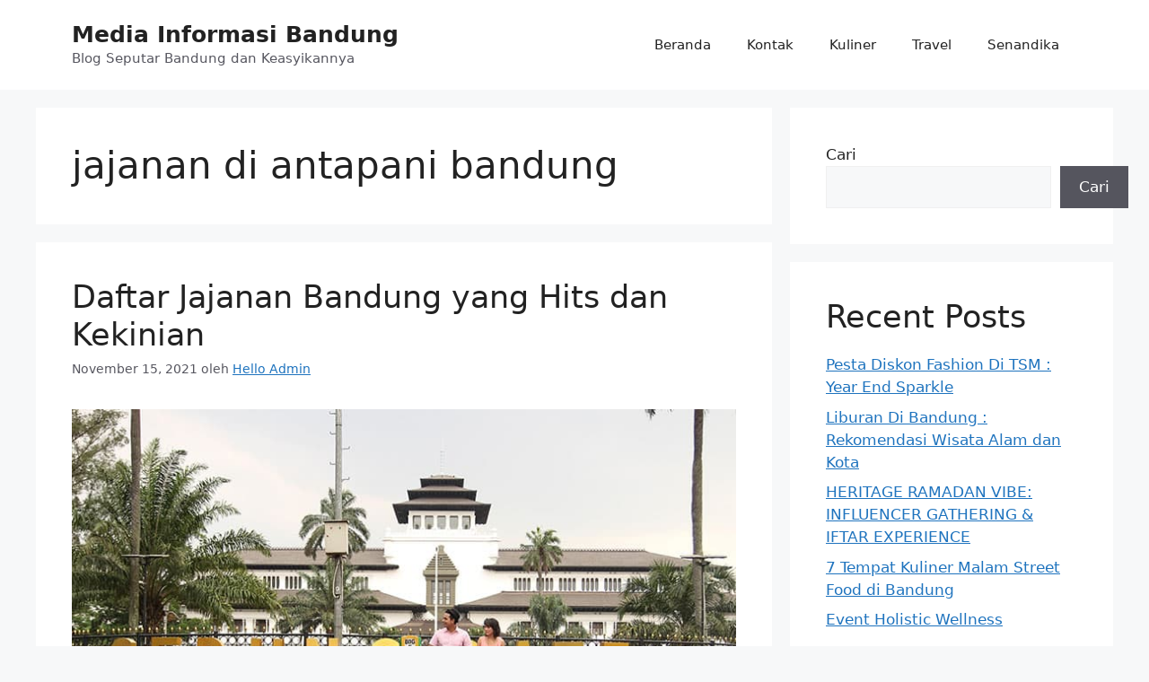

--- FILE ---
content_type: text/html; charset=UTF-8
request_url: https://hellobandung.com/tag/jajanan-di-antapani-bandung/
body_size: 16003
content:
<!DOCTYPE html><html lang="id"><head><meta charset="UTF-8"><meta name='robots' content='index, follow, max-image-preview:large, max-snippet:-1, max-video-preview:-1' /><meta name="viewport" content="width=device-width, initial-scale=1"><title>Informasi tentang jajanan di antapani bandung ada di sini | - Halaman 1 dari 1</title><meta name="description" content="Kumpulan informasi Bandung banget jajanan di antapani bandung baca selengkapnya di sini. Kamu berada di halaman 1 dari 1" /><link rel="canonical" href="https://hellobandung.com/tag/jajanan-di-antapani-bandung/" /><meta property="og:locale" content="id_ID" /><meta property="og:type" content="article" /><meta property="og:title" content="Informasi tentang jajanan di antapani bandung ada di sini | - Halaman 1 dari 1" /><meta property="og:description" content="Kumpulan informasi Bandung banget jajanan di antapani bandung baca selengkapnya di sini. Kamu berada di halaman 1 dari 1" /><meta property="og:url" content="https://hellobandung.com/tag/jajanan-di-antapani-bandung/" /><meta property="og:site_name" content="Media Informasi Bandung" /><meta property="og:image" content="https://hellobandung.com/wp-content/uploads/2022/02/Hellobandung.png" /><meta property="og:image:width" content="1080" /><meta property="og:image:height" content="1080" /><meta property="og:image:type" content="image/png" /><meta name="twitter:card" content="summary_large_image" /> <script type="application/ld+json" class="yoast-schema-graph">{"@context":"https://schema.org","@graph":[{"@type":"CollectionPage","@id":"https://hellobandung.com/tag/jajanan-di-antapani-bandung/","url":"https://hellobandung.com/tag/jajanan-di-antapani-bandung/","name":"Informasi tentang jajanan di antapani bandung ada di sini | - Halaman 1 dari 1","isPartOf":{"@id":"https://hellobandung.com/#website"},"primaryImageOfPage":{"@id":"https://hellobandung.com/tag/jajanan-di-antapani-bandung/#primaryimage"},"image":{"@id":"https://hellobandung.com/tag/jajanan-di-antapani-bandung/#primaryimage"},"thumbnailUrl":"https://hellobandung.com/wp-content/uploads/2022/02/jajanan-kota-bandung-hits.jpg","description":"Kumpulan informasi Bandung banget jajanan di antapani bandung baca selengkapnya di sini. Kamu berada di halaman 1 dari 1","breadcrumb":{"@id":"https://hellobandung.com/tag/jajanan-di-antapani-bandung/#breadcrumb"},"inLanguage":"id"},{"@type":"ImageObject","inLanguage":"id","@id":"https://hellobandung.com/tag/jajanan-di-antapani-bandung/#primaryimage","url":"https://hellobandung.com/wp-content/uploads/2022/02/jajanan-kota-bandung-hits.jpg","contentUrl":"https://hellobandung.com/wp-content/uploads/2022/02/jajanan-kota-bandung-hits.jpg","width":750,"height":507,"caption":"ke bandung tak hanya untuk jalan-jalan, seru juga lho jika bisa jajan nyicipin kuliner enak"},{"@type":"BreadcrumbList","@id":"https://hellobandung.com/tag/jajanan-di-antapani-bandung/#breadcrumb","itemListElement":[{"@type":"ListItem","position":1,"name":"Beranda","item":"https://hellobandung.com/"},{"@type":"ListItem","position":2,"name":"jajanan di antapani bandung"}]},{"@type":"WebSite","@id":"https://hellobandung.com/#website","url":"https://hellobandung.com/","name":"Media Informasi Bandung","description":"Blog Seputar Bandung dan Keasyikannya","potentialAction":[{"@type":"SearchAction","target":{"@type":"EntryPoint","urlTemplate":"https://hellobandung.com/?s={search_term_string}"},"query-input":{"@type":"PropertyValueSpecification","valueRequired":true,"valueName":"search_term_string"}}],"inLanguage":"id"}]}</script> <link rel="alternate" type="application/rss+xml" title="Media Informasi Bandung  &raquo; Feed" href="https://hellobandung.com/feed/" /><link rel="alternate" type="application/rss+xml" title="Media Informasi Bandung  &raquo; Umpan Komentar" href="https://hellobandung.com/comments/feed/" /><link rel="alternate" type="application/rss+xml" title="Media Informasi Bandung  &raquo; jajanan di antapani bandung Umpan Tag" href="https://hellobandung.com/tag/jajanan-di-antapani-bandung/feed/" /><style id='wp-img-auto-sizes-contain-inline-css'>img:is([sizes=auto i],[sizes^="auto," i]){contain-intrinsic-size:3000px 1500px}
/*# sourceURL=wp-img-auto-sizes-contain-inline-css */</style><style id='wp-emoji-styles-inline-css'>img.wp-smiley, img.emoji {
		display: inline !important;
		border: none !important;
		box-shadow: none !important;
		height: 1em !important;
		width: 1em !important;
		margin: 0 0.07em !important;
		vertical-align: -0.1em !important;
		background: none !important;
		padding: 0 !important;
	}
/*# sourceURL=wp-emoji-styles-inline-css */</style><style id='wp-block-library-inline-css'>:root{--wp-block-synced-color:#7a00df;--wp-block-synced-color--rgb:122,0,223;--wp-bound-block-color:var(--wp-block-synced-color);--wp-editor-canvas-background:#ddd;--wp-admin-theme-color:#007cba;--wp-admin-theme-color--rgb:0,124,186;--wp-admin-theme-color-darker-10:#006ba1;--wp-admin-theme-color-darker-10--rgb:0,107,160.5;--wp-admin-theme-color-darker-20:#005a87;--wp-admin-theme-color-darker-20--rgb:0,90,135;--wp-admin-border-width-focus:2px}@media (min-resolution:192dpi){:root{--wp-admin-border-width-focus:1.5px}}.wp-element-button{cursor:pointer}:root .has-very-light-gray-background-color{background-color:#eee}:root .has-very-dark-gray-background-color{background-color:#313131}:root .has-very-light-gray-color{color:#eee}:root .has-very-dark-gray-color{color:#313131}:root .has-vivid-green-cyan-to-vivid-cyan-blue-gradient-background{background:linear-gradient(135deg,#00d084,#0693e3)}:root .has-purple-crush-gradient-background{background:linear-gradient(135deg,#34e2e4,#4721fb 50%,#ab1dfe)}:root .has-hazy-dawn-gradient-background{background:linear-gradient(135deg,#faaca8,#dad0ec)}:root .has-subdued-olive-gradient-background{background:linear-gradient(135deg,#fafae1,#67a671)}:root .has-atomic-cream-gradient-background{background:linear-gradient(135deg,#fdd79a,#004a59)}:root .has-nightshade-gradient-background{background:linear-gradient(135deg,#330968,#31cdcf)}:root .has-midnight-gradient-background{background:linear-gradient(135deg,#020381,#2874fc)}:root{--wp--preset--font-size--normal:16px;--wp--preset--font-size--huge:42px}.has-regular-font-size{font-size:1em}.has-larger-font-size{font-size:2.625em}.has-normal-font-size{font-size:var(--wp--preset--font-size--normal)}.has-huge-font-size{font-size:var(--wp--preset--font-size--huge)}.has-text-align-center{text-align:center}.has-text-align-left{text-align:left}.has-text-align-right{text-align:right}.has-fit-text{white-space:nowrap!important}#end-resizable-editor-section{display:none}.aligncenter{clear:both}.items-justified-left{justify-content:flex-start}.items-justified-center{justify-content:center}.items-justified-right{justify-content:flex-end}.items-justified-space-between{justify-content:space-between}.screen-reader-text{border:0;clip-path:inset(50%);height:1px;margin:-1px;overflow:hidden;padding:0;position:absolute;width:1px;word-wrap:normal!important}.screen-reader-text:focus{background-color:#ddd;clip-path:none;color:#444;display:block;font-size:1em;height:auto;left:5px;line-height:normal;padding:15px 23px 14px;text-decoration:none;top:5px;width:auto;z-index:100000}html :where(.has-border-color){border-style:solid}html :where([style*=border-top-color]){border-top-style:solid}html :where([style*=border-right-color]){border-right-style:solid}html :where([style*=border-bottom-color]){border-bottom-style:solid}html :where([style*=border-left-color]){border-left-style:solid}html :where([style*=border-width]){border-style:solid}html :where([style*=border-top-width]){border-top-style:solid}html :where([style*=border-right-width]){border-right-style:solid}html :where([style*=border-bottom-width]){border-bottom-style:solid}html :where([style*=border-left-width]){border-left-style:solid}html :where(img[class*=wp-image-]){height:auto;max-width:100%}:where(figure){margin:0 0 1em}html :where(.is-position-sticky){--wp-admin--admin-bar--position-offset:var(--wp-admin--admin-bar--height,0px)}@media screen and (max-width:600px){html :where(.is-position-sticky){--wp-admin--admin-bar--position-offset:0px}}

/*# sourceURL=wp-block-library-inline-css */</style><style id='wp-block-heading-inline-css'>h1:where(.wp-block-heading).has-background,h2:where(.wp-block-heading).has-background,h3:where(.wp-block-heading).has-background,h4:where(.wp-block-heading).has-background,h5:where(.wp-block-heading).has-background,h6:where(.wp-block-heading).has-background{padding:1.25em 2.375em}h1.has-text-align-left[style*=writing-mode]:where([style*=vertical-lr]),h1.has-text-align-right[style*=writing-mode]:where([style*=vertical-rl]),h2.has-text-align-left[style*=writing-mode]:where([style*=vertical-lr]),h2.has-text-align-right[style*=writing-mode]:where([style*=vertical-rl]),h3.has-text-align-left[style*=writing-mode]:where([style*=vertical-lr]),h3.has-text-align-right[style*=writing-mode]:where([style*=vertical-rl]),h4.has-text-align-left[style*=writing-mode]:where([style*=vertical-lr]),h4.has-text-align-right[style*=writing-mode]:where([style*=vertical-rl]),h5.has-text-align-left[style*=writing-mode]:where([style*=vertical-lr]),h5.has-text-align-right[style*=writing-mode]:where([style*=vertical-rl]),h6.has-text-align-left[style*=writing-mode]:where([style*=vertical-lr]),h6.has-text-align-right[style*=writing-mode]:where([style*=vertical-rl]){rotate:180deg}
/*# sourceURL=https://hellobandung.com/wp-includes/blocks/heading/style.min.css */</style><style id='wp-block-latest-comments-inline-css'>ol.wp-block-latest-comments{box-sizing:border-box;margin-left:0}:where(.wp-block-latest-comments:not([style*=line-height] .wp-block-latest-comments__comment)){line-height:1.1}:where(.wp-block-latest-comments:not([style*=line-height] .wp-block-latest-comments__comment-excerpt p)){line-height:1.8}.has-dates :where(.wp-block-latest-comments:not([style*=line-height])),.has-excerpts :where(.wp-block-latest-comments:not([style*=line-height])){line-height:1.5}.wp-block-latest-comments .wp-block-latest-comments{padding-left:0}.wp-block-latest-comments__comment{list-style:none;margin-bottom:1em}.has-avatars .wp-block-latest-comments__comment{list-style:none;min-height:2.25em}.has-avatars .wp-block-latest-comments__comment .wp-block-latest-comments__comment-excerpt,.has-avatars .wp-block-latest-comments__comment .wp-block-latest-comments__comment-meta{margin-left:3.25em}.wp-block-latest-comments__comment-excerpt p{font-size:.875em;margin:.36em 0 1.4em}.wp-block-latest-comments__comment-date{display:block;font-size:.75em}.wp-block-latest-comments .avatar,.wp-block-latest-comments__comment-avatar{border-radius:1.5em;display:block;float:left;height:2.5em;margin-right:.75em;width:2.5em}.wp-block-latest-comments[class*=-font-size] a,.wp-block-latest-comments[style*=font-size] a{font-size:inherit}
/*# sourceURL=https://hellobandung.com/wp-includes/blocks/latest-comments/style.min.css */</style><style id='wp-block-latest-posts-inline-css'>.wp-block-latest-posts{box-sizing:border-box}.wp-block-latest-posts.alignleft{margin-right:2em}.wp-block-latest-posts.alignright{margin-left:2em}.wp-block-latest-posts.wp-block-latest-posts__list{list-style:none}.wp-block-latest-posts.wp-block-latest-posts__list li{clear:both;overflow-wrap:break-word}.wp-block-latest-posts.is-grid{display:flex;flex-wrap:wrap}.wp-block-latest-posts.is-grid li{margin:0 1.25em 1.25em 0;width:100%}@media (min-width:600px){.wp-block-latest-posts.columns-2 li{width:calc(50% - .625em)}.wp-block-latest-posts.columns-2 li:nth-child(2n){margin-right:0}.wp-block-latest-posts.columns-3 li{width:calc(33.33333% - .83333em)}.wp-block-latest-posts.columns-3 li:nth-child(3n){margin-right:0}.wp-block-latest-posts.columns-4 li{width:calc(25% - .9375em)}.wp-block-latest-posts.columns-4 li:nth-child(4n){margin-right:0}.wp-block-latest-posts.columns-5 li{width:calc(20% - 1em)}.wp-block-latest-posts.columns-5 li:nth-child(5n){margin-right:0}.wp-block-latest-posts.columns-6 li{width:calc(16.66667% - 1.04167em)}.wp-block-latest-posts.columns-6 li:nth-child(6n){margin-right:0}}:root :where(.wp-block-latest-posts.is-grid){padding:0}:root :where(.wp-block-latest-posts.wp-block-latest-posts__list){padding-left:0}.wp-block-latest-posts__post-author,.wp-block-latest-posts__post-date{display:block;font-size:.8125em}.wp-block-latest-posts__post-excerpt,.wp-block-latest-posts__post-full-content{margin-bottom:1em;margin-top:.5em}.wp-block-latest-posts__featured-image a{display:inline-block}.wp-block-latest-posts__featured-image img{height:auto;max-width:100%;width:auto}.wp-block-latest-posts__featured-image.alignleft{float:left;margin-right:1em}.wp-block-latest-posts__featured-image.alignright{float:right;margin-left:1em}.wp-block-latest-posts__featured-image.aligncenter{margin-bottom:1em;text-align:center}
/*# sourceURL=https://hellobandung.com/wp-includes/blocks/latest-posts/style.min.css */</style><style id='wp-block-search-inline-css'>.wp-block-search__button{margin-left:10px;word-break:normal}.wp-block-search__button.has-icon{line-height:0}.wp-block-search__button svg{height:1.25em;min-height:24px;min-width:24px;width:1.25em;fill:currentColor;vertical-align:text-bottom}:where(.wp-block-search__button){border:1px solid #ccc;padding:6px 10px}.wp-block-search__inside-wrapper{display:flex;flex:auto;flex-wrap:nowrap;max-width:100%}.wp-block-search__label{width:100%}.wp-block-search.wp-block-search__button-only .wp-block-search__button{box-sizing:border-box;display:flex;flex-shrink:0;justify-content:center;margin-left:0;max-width:100%}.wp-block-search.wp-block-search__button-only .wp-block-search__inside-wrapper{min-width:0!important;transition-property:width}.wp-block-search.wp-block-search__button-only .wp-block-search__input{flex-basis:100%;transition-duration:.3s}.wp-block-search.wp-block-search__button-only.wp-block-search__searchfield-hidden,.wp-block-search.wp-block-search__button-only.wp-block-search__searchfield-hidden .wp-block-search__inside-wrapper{overflow:hidden}.wp-block-search.wp-block-search__button-only.wp-block-search__searchfield-hidden .wp-block-search__input{border-left-width:0!important;border-right-width:0!important;flex-basis:0;flex-grow:0;margin:0;min-width:0!important;padding-left:0!important;padding-right:0!important;width:0!important}:where(.wp-block-search__input){appearance:none;border:1px solid #949494;flex-grow:1;font-family:inherit;font-size:inherit;font-style:inherit;font-weight:inherit;letter-spacing:inherit;line-height:inherit;margin-left:0;margin-right:0;min-width:3rem;padding:8px;text-decoration:unset!important;text-transform:inherit}:where(.wp-block-search__button-inside .wp-block-search__inside-wrapper){background-color:#fff;border:1px solid #949494;box-sizing:border-box;padding:4px}:where(.wp-block-search__button-inside .wp-block-search__inside-wrapper) .wp-block-search__input{border:none;border-radius:0;padding:0 4px}:where(.wp-block-search__button-inside .wp-block-search__inside-wrapper) .wp-block-search__input:focus{outline:none}:where(.wp-block-search__button-inside .wp-block-search__inside-wrapper) :where(.wp-block-search__button){padding:4px 8px}.wp-block-search.aligncenter .wp-block-search__inside-wrapper{margin:auto}.wp-block[data-align=right] .wp-block-search.wp-block-search__button-only .wp-block-search__inside-wrapper{float:right}
/*# sourceURL=https://hellobandung.com/wp-includes/blocks/search/style.min.css */</style><style id='wp-block-group-inline-css'>.wp-block-group{box-sizing:border-box}:where(.wp-block-group.wp-block-group-is-layout-constrained){position:relative}
/*# sourceURL=https://hellobandung.com/wp-includes/blocks/group/style.min.css */</style><style id='global-styles-inline-css'>:root{--wp--preset--aspect-ratio--square: 1;--wp--preset--aspect-ratio--4-3: 4/3;--wp--preset--aspect-ratio--3-4: 3/4;--wp--preset--aspect-ratio--3-2: 3/2;--wp--preset--aspect-ratio--2-3: 2/3;--wp--preset--aspect-ratio--16-9: 16/9;--wp--preset--aspect-ratio--9-16: 9/16;--wp--preset--color--black: #000000;--wp--preset--color--cyan-bluish-gray: #abb8c3;--wp--preset--color--white: #ffffff;--wp--preset--color--pale-pink: #f78da7;--wp--preset--color--vivid-red: #cf2e2e;--wp--preset--color--luminous-vivid-orange: #ff6900;--wp--preset--color--luminous-vivid-amber: #fcb900;--wp--preset--color--light-green-cyan: #7bdcb5;--wp--preset--color--vivid-green-cyan: #00d084;--wp--preset--color--pale-cyan-blue: #8ed1fc;--wp--preset--color--vivid-cyan-blue: #0693e3;--wp--preset--color--vivid-purple: #9b51e0;--wp--preset--color--contrast: var(--contrast);--wp--preset--color--contrast-2: var(--contrast-2);--wp--preset--color--contrast-3: var(--contrast-3);--wp--preset--color--base: var(--base);--wp--preset--color--base-2: var(--base-2);--wp--preset--color--base-3: var(--base-3);--wp--preset--color--accent: var(--accent);--wp--preset--gradient--vivid-cyan-blue-to-vivid-purple: linear-gradient(135deg,rgb(6,147,227) 0%,rgb(155,81,224) 100%);--wp--preset--gradient--light-green-cyan-to-vivid-green-cyan: linear-gradient(135deg,rgb(122,220,180) 0%,rgb(0,208,130) 100%);--wp--preset--gradient--luminous-vivid-amber-to-luminous-vivid-orange: linear-gradient(135deg,rgb(252,185,0) 0%,rgb(255,105,0) 100%);--wp--preset--gradient--luminous-vivid-orange-to-vivid-red: linear-gradient(135deg,rgb(255,105,0) 0%,rgb(207,46,46) 100%);--wp--preset--gradient--very-light-gray-to-cyan-bluish-gray: linear-gradient(135deg,rgb(238,238,238) 0%,rgb(169,184,195) 100%);--wp--preset--gradient--cool-to-warm-spectrum: linear-gradient(135deg,rgb(74,234,220) 0%,rgb(151,120,209) 20%,rgb(207,42,186) 40%,rgb(238,44,130) 60%,rgb(251,105,98) 80%,rgb(254,248,76) 100%);--wp--preset--gradient--blush-light-purple: linear-gradient(135deg,rgb(255,206,236) 0%,rgb(152,150,240) 100%);--wp--preset--gradient--blush-bordeaux: linear-gradient(135deg,rgb(254,205,165) 0%,rgb(254,45,45) 50%,rgb(107,0,62) 100%);--wp--preset--gradient--luminous-dusk: linear-gradient(135deg,rgb(255,203,112) 0%,rgb(199,81,192) 50%,rgb(65,88,208) 100%);--wp--preset--gradient--pale-ocean: linear-gradient(135deg,rgb(255,245,203) 0%,rgb(182,227,212) 50%,rgb(51,167,181) 100%);--wp--preset--gradient--electric-grass: linear-gradient(135deg,rgb(202,248,128) 0%,rgb(113,206,126) 100%);--wp--preset--gradient--midnight: linear-gradient(135deg,rgb(2,3,129) 0%,rgb(40,116,252) 100%);--wp--preset--font-size--small: 13px;--wp--preset--font-size--medium: 20px;--wp--preset--font-size--large: 36px;--wp--preset--font-size--x-large: 42px;--wp--preset--spacing--20: 0.44rem;--wp--preset--spacing--30: 0.67rem;--wp--preset--spacing--40: 1rem;--wp--preset--spacing--50: 1.5rem;--wp--preset--spacing--60: 2.25rem;--wp--preset--spacing--70: 3.38rem;--wp--preset--spacing--80: 5.06rem;--wp--preset--shadow--natural: 6px 6px 9px rgba(0, 0, 0, 0.2);--wp--preset--shadow--deep: 12px 12px 50px rgba(0, 0, 0, 0.4);--wp--preset--shadow--sharp: 6px 6px 0px rgba(0, 0, 0, 0.2);--wp--preset--shadow--outlined: 6px 6px 0px -3px rgb(255, 255, 255), 6px 6px rgb(0, 0, 0);--wp--preset--shadow--crisp: 6px 6px 0px rgb(0, 0, 0);}:where(.is-layout-flex){gap: 0.5em;}:where(.is-layout-grid){gap: 0.5em;}body .is-layout-flex{display: flex;}.is-layout-flex{flex-wrap: wrap;align-items: center;}.is-layout-flex > :is(*, div){margin: 0;}body .is-layout-grid{display: grid;}.is-layout-grid > :is(*, div){margin: 0;}:where(.wp-block-columns.is-layout-flex){gap: 2em;}:where(.wp-block-columns.is-layout-grid){gap: 2em;}:where(.wp-block-post-template.is-layout-flex){gap: 1.25em;}:where(.wp-block-post-template.is-layout-grid){gap: 1.25em;}.has-black-color{color: var(--wp--preset--color--black) !important;}.has-cyan-bluish-gray-color{color: var(--wp--preset--color--cyan-bluish-gray) !important;}.has-white-color{color: var(--wp--preset--color--white) !important;}.has-pale-pink-color{color: var(--wp--preset--color--pale-pink) !important;}.has-vivid-red-color{color: var(--wp--preset--color--vivid-red) !important;}.has-luminous-vivid-orange-color{color: var(--wp--preset--color--luminous-vivid-orange) !important;}.has-luminous-vivid-amber-color{color: var(--wp--preset--color--luminous-vivid-amber) !important;}.has-light-green-cyan-color{color: var(--wp--preset--color--light-green-cyan) !important;}.has-vivid-green-cyan-color{color: var(--wp--preset--color--vivid-green-cyan) !important;}.has-pale-cyan-blue-color{color: var(--wp--preset--color--pale-cyan-blue) !important;}.has-vivid-cyan-blue-color{color: var(--wp--preset--color--vivid-cyan-blue) !important;}.has-vivid-purple-color{color: var(--wp--preset--color--vivid-purple) !important;}.has-black-background-color{background-color: var(--wp--preset--color--black) !important;}.has-cyan-bluish-gray-background-color{background-color: var(--wp--preset--color--cyan-bluish-gray) !important;}.has-white-background-color{background-color: var(--wp--preset--color--white) !important;}.has-pale-pink-background-color{background-color: var(--wp--preset--color--pale-pink) !important;}.has-vivid-red-background-color{background-color: var(--wp--preset--color--vivid-red) !important;}.has-luminous-vivid-orange-background-color{background-color: var(--wp--preset--color--luminous-vivid-orange) !important;}.has-luminous-vivid-amber-background-color{background-color: var(--wp--preset--color--luminous-vivid-amber) !important;}.has-light-green-cyan-background-color{background-color: var(--wp--preset--color--light-green-cyan) !important;}.has-vivid-green-cyan-background-color{background-color: var(--wp--preset--color--vivid-green-cyan) !important;}.has-pale-cyan-blue-background-color{background-color: var(--wp--preset--color--pale-cyan-blue) !important;}.has-vivid-cyan-blue-background-color{background-color: var(--wp--preset--color--vivid-cyan-blue) !important;}.has-vivid-purple-background-color{background-color: var(--wp--preset--color--vivid-purple) !important;}.has-black-border-color{border-color: var(--wp--preset--color--black) !important;}.has-cyan-bluish-gray-border-color{border-color: var(--wp--preset--color--cyan-bluish-gray) !important;}.has-white-border-color{border-color: var(--wp--preset--color--white) !important;}.has-pale-pink-border-color{border-color: var(--wp--preset--color--pale-pink) !important;}.has-vivid-red-border-color{border-color: var(--wp--preset--color--vivid-red) !important;}.has-luminous-vivid-orange-border-color{border-color: var(--wp--preset--color--luminous-vivid-orange) !important;}.has-luminous-vivid-amber-border-color{border-color: var(--wp--preset--color--luminous-vivid-amber) !important;}.has-light-green-cyan-border-color{border-color: var(--wp--preset--color--light-green-cyan) !important;}.has-vivid-green-cyan-border-color{border-color: var(--wp--preset--color--vivid-green-cyan) !important;}.has-pale-cyan-blue-border-color{border-color: var(--wp--preset--color--pale-cyan-blue) !important;}.has-vivid-cyan-blue-border-color{border-color: var(--wp--preset--color--vivid-cyan-blue) !important;}.has-vivid-purple-border-color{border-color: var(--wp--preset--color--vivid-purple) !important;}.has-vivid-cyan-blue-to-vivid-purple-gradient-background{background: var(--wp--preset--gradient--vivid-cyan-blue-to-vivid-purple) !important;}.has-light-green-cyan-to-vivid-green-cyan-gradient-background{background: var(--wp--preset--gradient--light-green-cyan-to-vivid-green-cyan) !important;}.has-luminous-vivid-amber-to-luminous-vivid-orange-gradient-background{background: var(--wp--preset--gradient--luminous-vivid-amber-to-luminous-vivid-orange) !important;}.has-luminous-vivid-orange-to-vivid-red-gradient-background{background: var(--wp--preset--gradient--luminous-vivid-orange-to-vivid-red) !important;}.has-very-light-gray-to-cyan-bluish-gray-gradient-background{background: var(--wp--preset--gradient--very-light-gray-to-cyan-bluish-gray) !important;}.has-cool-to-warm-spectrum-gradient-background{background: var(--wp--preset--gradient--cool-to-warm-spectrum) !important;}.has-blush-light-purple-gradient-background{background: var(--wp--preset--gradient--blush-light-purple) !important;}.has-blush-bordeaux-gradient-background{background: var(--wp--preset--gradient--blush-bordeaux) !important;}.has-luminous-dusk-gradient-background{background: var(--wp--preset--gradient--luminous-dusk) !important;}.has-pale-ocean-gradient-background{background: var(--wp--preset--gradient--pale-ocean) !important;}.has-electric-grass-gradient-background{background: var(--wp--preset--gradient--electric-grass) !important;}.has-midnight-gradient-background{background: var(--wp--preset--gradient--midnight) !important;}.has-small-font-size{font-size: var(--wp--preset--font-size--small) !important;}.has-medium-font-size{font-size: var(--wp--preset--font-size--medium) !important;}.has-large-font-size{font-size: var(--wp--preset--font-size--large) !important;}.has-x-large-font-size{font-size: var(--wp--preset--font-size--x-large) !important;}
/*# sourceURL=global-styles-inline-css */</style><style id='classic-theme-styles-inline-css'>/*! This file is auto-generated */
.wp-block-button__link{color:#fff;background-color:#32373c;border-radius:9999px;box-shadow:none;text-decoration:none;padding:calc(.667em + 2px) calc(1.333em + 2px);font-size:1.125em}.wp-block-file__button{background:#32373c;color:#fff;text-decoration:none}
/*# sourceURL=/wp-includes/css/classic-themes.min.css */</style><link rel='stylesheet' id='toc-screen-css' href='https://hellobandung.com/wp-content/plugins/table-of-contents-plus/screen.min.css?ver=2411.1' media='all' /><link rel='stylesheet' id='generate-style-css' href='https://hellobandung.com/wp-content/themes/generatepress/assets/css/main.min.css?ver=3.6.0' media='all' /><style id='generate-style-inline-css'>body{background-color:var(--base-2);color:var(--contrast);}a{color:var(--accent);}a{text-decoration:underline;}.entry-title a, .site-branding a, a.button, .wp-block-button__link, .main-navigation a{text-decoration:none;}a:hover, a:focus, a:active{color:var(--contrast);}.wp-block-group__inner-container{max-width:1200px;margin-left:auto;margin-right:auto;}:root{--contrast:#222222;--contrast-2:#575760;--contrast-3:#b2b2be;--base:#f0f0f0;--base-2:#f7f8f9;--base-3:#ffffff;--accent:#1e73be;}:root .has-contrast-color{color:var(--contrast);}:root .has-contrast-background-color{background-color:var(--contrast);}:root .has-contrast-2-color{color:var(--contrast-2);}:root .has-contrast-2-background-color{background-color:var(--contrast-2);}:root .has-contrast-3-color{color:var(--contrast-3);}:root .has-contrast-3-background-color{background-color:var(--contrast-3);}:root .has-base-color{color:var(--base);}:root .has-base-background-color{background-color:var(--base);}:root .has-base-2-color{color:var(--base-2);}:root .has-base-2-background-color{background-color:var(--base-2);}:root .has-base-3-color{color:var(--base-3);}:root .has-base-3-background-color{background-color:var(--base-3);}:root .has-accent-color{color:var(--accent);}:root .has-accent-background-color{background-color:var(--accent);}.top-bar{background-color:#636363;color:#ffffff;}.top-bar a{color:#ffffff;}.top-bar a:hover{color:#303030;}.site-header{background-color:var(--base-3);}.main-title a,.main-title a:hover{color:var(--contrast);}.site-description{color:var(--contrast-2);}.mobile-menu-control-wrapper .menu-toggle,.mobile-menu-control-wrapper .menu-toggle:hover,.mobile-menu-control-wrapper .menu-toggle:focus,.has-inline-mobile-toggle #site-navigation.toggled{background-color:rgba(0, 0, 0, 0.02);}.main-navigation,.main-navigation ul ul{background-color:var(--base-3);}.main-navigation .main-nav ul li a, .main-navigation .menu-toggle, .main-navigation .menu-bar-items{color:var(--contrast);}.main-navigation .main-nav ul li:not([class*="current-menu-"]):hover > a, .main-navigation .main-nav ul li:not([class*="current-menu-"]):focus > a, .main-navigation .main-nav ul li.sfHover:not([class*="current-menu-"]) > a, .main-navigation .menu-bar-item:hover > a, .main-navigation .menu-bar-item.sfHover > a{color:var(--accent);}button.menu-toggle:hover,button.menu-toggle:focus{color:var(--contrast);}.main-navigation .main-nav ul li[class*="current-menu-"] > a{color:var(--accent);}.navigation-search input[type="search"],.navigation-search input[type="search"]:active, .navigation-search input[type="search"]:focus, .main-navigation .main-nav ul li.search-item.active > a, .main-navigation .menu-bar-items .search-item.active > a{color:var(--accent);}.main-navigation ul ul{background-color:var(--base);}.separate-containers .inside-article, .separate-containers .comments-area, .separate-containers .page-header, .one-container .container, .separate-containers .paging-navigation, .inside-page-header{background-color:var(--base-3);}.entry-title a{color:var(--contrast);}.entry-title a:hover{color:var(--contrast-2);}.entry-meta{color:var(--contrast-2);}.sidebar .widget{background-color:var(--base-3);}.footer-widgets{background-color:var(--base-3);}.site-info{background-color:var(--base-3);}input[type="text"],input[type="email"],input[type="url"],input[type="password"],input[type="search"],input[type="tel"],input[type="number"],textarea,select{color:var(--contrast);background-color:var(--base-2);border-color:var(--base);}input[type="text"]:focus,input[type="email"]:focus,input[type="url"]:focus,input[type="password"]:focus,input[type="search"]:focus,input[type="tel"]:focus,input[type="number"]:focus,textarea:focus,select:focus{color:var(--contrast);background-color:var(--base-2);border-color:var(--contrast-3);}button,html input[type="button"],input[type="reset"],input[type="submit"],a.button,a.wp-block-button__link:not(.has-background){color:#ffffff;background-color:#55555e;}button:hover,html input[type="button"]:hover,input[type="reset"]:hover,input[type="submit"]:hover,a.button:hover,button:focus,html input[type="button"]:focus,input[type="reset"]:focus,input[type="submit"]:focus,a.button:focus,a.wp-block-button__link:not(.has-background):active,a.wp-block-button__link:not(.has-background):focus,a.wp-block-button__link:not(.has-background):hover{color:#ffffff;background-color:#3f4047;}a.generate-back-to-top{background-color:rgba( 0,0,0,0.4 );color:#ffffff;}a.generate-back-to-top:hover,a.generate-back-to-top:focus{background-color:rgba( 0,0,0,0.6 );color:#ffffff;}:root{--gp-search-modal-bg-color:var(--base-3);--gp-search-modal-text-color:var(--contrast);--gp-search-modal-overlay-bg-color:rgba(0,0,0,0.2);}@media (max-width:768px){.main-navigation .menu-bar-item:hover > a, .main-navigation .menu-bar-item.sfHover > a{background:none;color:var(--contrast);}}.nav-below-header .main-navigation .inside-navigation.grid-container, .nav-above-header .main-navigation .inside-navigation.grid-container{padding:0px 20px 0px 20px;}.site-main .wp-block-group__inner-container{padding:40px;}.separate-containers .paging-navigation{padding-top:20px;padding-bottom:20px;}.entry-content .alignwide, body:not(.no-sidebar) .entry-content .alignfull{margin-left:-40px;width:calc(100% + 80px);max-width:calc(100% + 80px);}.rtl .menu-item-has-children .dropdown-menu-toggle{padding-left:20px;}.rtl .main-navigation .main-nav ul li.menu-item-has-children > a{padding-right:20px;}@media (max-width:768px){.separate-containers .inside-article, .separate-containers .comments-area, .separate-containers .page-header, .separate-containers .paging-navigation, .one-container .site-content, .inside-page-header{padding:30px;}.site-main .wp-block-group__inner-container{padding:30px;}.inside-top-bar{padding-right:30px;padding-left:30px;}.inside-header{padding-right:30px;padding-left:30px;}.widget-area .widget{padding-top:30px;padding-right:30px;padding-bottom:30px;padding-left:30px;}.footer-widgets-container{padding-top:30px;padding-right:30px;padding-bottom:30px;padding-left:30px;}.inside-site-info{padding-right:30px;padding-left:30px;}.entry-content .alignwide, body:not(.no-sidebar) .entry-content .alignfull{margin-left:-30px;width:calc(100% + 60px);max-width:calc(100% + 60px);}.one-container .site-main .paging-navigation{margin-bottom:20px;}}/* End cached CSS */.is-right-sidebar{width:30%;}.is-left-sidebar{width:30%;}.site-content .content-area{width:70%;}@media (max-width:768px){.main-navigation .menu-toggle,.sidebar-nav-mobile:not(#sticky-placeholder){display:block;}.main-navigation ul,.gen-sidebar-nav,.main-navigation:not(.slideout-navigation):not(.toggled) .main-nav > ul,.has-inline-mobile-toggle #site-navigation .inside-navigation > *:not(.navigation-search):not(.main-nav){display:none;}.nav-align-right .inside-navigation,.nav-align-center .inside-navigation{justify-content:space-between;}.has-inline-mobile-toggle .mobile-menu-control-wrapper{display:flex;flex-wrap:wrap;}.has-inline-mobile-toggle .inside-header{flex-direction:row;text-align:left;flex-wrap:wrap;}.has-inline-mobile-toggle .header-widget,.has-inline-mobile-toggle #site-navigation{flex-basis:100%;}.nav-float-left .has-inline-mobile-toggle #site-navigation{order:10;}}
/*# sourceURL=generate-style-inline-css */</style> <script defer src="https://hellobandung.com/wp-includes/js/jquery/jquery.min.js?ver=3.7.1" id="jquery-core-js"></script> <script defer src="https://hellobandung.com/wp-includes/js/jquery/jquery-migrate.min.js?ver=3.4.1" id="jquery-migrate-js"></script> <link rel="https://api.w.org/" href="https://hellobandung.com/wp-json/" /><link rel="alternate" title="JSON" type="application/json" href="https://hellobandung.com/wp-json/wp/v2/tags/153" /><link rel="EditURI" type="application/rsd+xml" title="RSD" href="https://hellobandung.com/xmlrpc.php?rsd" /><meta name="generator" content="WordPress 6.9" />  <script defer src="https://www.googletagmanager.com/gtag/js?id=UA-72217520-3"></script> <script defer src="[data-uri]"></script><style type="text/css" id="simple-css-output">.tags-links {display:none;}</style><link rel="icon" href="https://hellobandung.com/wp-content/uploads/2022/02/cropped-Hellobandung-1-32x32.png" sizes="32x32" /><link rel="icon" href="https://hellobandung.com/wp-content/uploads/2022/02/cropped-Hellobandung-1-192x192.png" sizes="192x192" /><link rel="apple-touch-icon" href="https://hellobandung.com/wp-content/uploads/2022/02/cropped-Hellobandung-1-180x180.png" /><meta name="msapplication-TileImage" content="https://hellobandung.com/wp-content/uploads/2022/02/cropped-Hellobandung-1-270x270.png" /></head><body data-rsssl=1 class="archive tag tag-jajanan-di-antapani-bandung tag-153 wp-embed-responsive wp-theme-generatepress right-sidebar nav-float-right separate-containers header-aligned-left dropdown-hover" itemtype="https://schema.org/Blog" itemscope> <a class="screen-reader-text skip-link" href="#content" title="Langsung ke isi">Langsung ke isi</a><header class="site-header has-inline-mobile-toggle" id="masthead" aria-label="Situs"  itemtype="https://schema.org/WPHeader" itemscope><div class="inside-header grid-container"><div class="site-branding"><p class="main-title" itemprop="headline"> <a href="https://hellobandung.com/" rel="home">Media Informasi Bandung </a></p><p class="site-description" itemprop="description">Blog Seputar Bandung dan Keasyikannya</p></div><nav class="main-navigation mobile-menu-control-wrapper" id="mobile-menu-control-wrapper" aria-label="Toggle Ponsel"> <button data-nav="site-navigation" class="menu-toggle" aria-controls="primary-menu" aria-expanded="false"> <span class="gp-icon icon-menu-bars"><svg viewBox="0 0 512 512" aria-hidden="true" xmlns="http://www.w3.org/2000/svg" width="1em" height="1em"><path d="M0 96c0-13.255 10.745-24 24-24h464c13.255 0 24 10.745 24 24s-10.745 24-24 24H24c-13.255 0-24-10.745-24-24zm0 160c0-13.255 10.745-24 24-24h464c13.255 0 24 10.745 24 24s-10.745 24-24 24H24c-13.255 0-24-10.745-24-24zm0 160c0-13.255 10.745-24 24-24h464c13.255 0 24 10.745 24 24s-10.745 24-24 24H24c-13.255 0-24-10.745-24-24z" /></svg><svg viewBox="0 0 512 512" aria-hidden="true" xmlns="http://www.w3.org/2000/svg" width="1em" height="1em"><path d="M71.029 71.029c9.373-9.372 24.569-9.372 33.942 0L256 222.059l151.029-151.03c9.373-9.372 24.569-9.372 33.942 0 9.372 9.373 9.372 24.569 0 33.942L289.941 256l151.03 151.029c9.372 9.373 9.372 24.569 0 33.942-9.373 9.372-24.569 9.372-33.942 0L256 289.941l-151.029 151.03c-9.373 9.372-24.569 9.372-33.942 0-9.372-9.373-9.372-24.569 0-33.942L222.059 256 71.029 104.971c-9.372-9.373-9.372-24.569 0-33.942z" /></svg></span><span class="screen-reader-text">Menu</span> </button></nav><nav class="main-navigation sub-menu-right" id="site-navigation" aria-label="Utama"  itemtype="https://schema.org/SiteNavigationElement" itemscope><div class="inside-navigation grid-container"> <button class="menu-toggle" aria-controls="primary-menu" aria-expanded="false"> <span class="gp-icon icon-menu-bars"><svg viewBox="0 0 512 512" aria-hidden="true" xmlns="http://www.w3.org/2000/svg" width="1em" height="1em"><path d="M0 96c0-13.255 10.745-24 24-24h464c13.255 0 24 10.745 24 24s-10.745 24-24 24H24c-13.255 0-24-10.745-24-24zm0 160c0-13.255 10.745-24 24-24h464c13.255 0 24 10.745 24 24s-10.745 24-24 24H24c-13.255 0-24-10.745-24-24zm0 160c0-13.255 10.745-24 24-24h464c13.255 0 24 10.745 24 24s-10.745 24-24 24H24c-13.255 0-24-10.745-24-24z" /></svg><svg viewBox="0 0 512 512" aria-hidden="true" xmlns="http://www.w3.org/2000/svg" width="1em" height="1em"><path d="M71.029 71.029c9.373-9.372 24.569-9.372 33.942 0L256 222.059l151.029-151.03c9.373-9.372 24.569-9.372 33.942 0 9.372 9.373 9.372 24.569 0 33.942L289.941 256l151.03 151.029c9.372 9.373 9.372 24.569 0 33.942-9.373 9.372-24.569 9.372-33.942 0L256 289.941l-151.029 151.03c-9.373 9.372-24.569 9.372-33.942 0-9.372-9.373-9.372-24.569 0-33.942L222.059 256 71.029 104.971c-9.372-9.373-9.372-24.569 0-33.942z" /></svg></span><span class="mobile-menu">Menu</span> </button><div id="primary-menu" class="main-nav"><ul id="menu-menu-1" class=" menu sf-menu"><li id="menu-item-406" class="menu-item menu-item-type-custom menu-item-object-custom menu-item-home menu-item-406"><a href="https://hellobandung.com/">Beranda</a></li><li id="menu-item-407" class="menu-item menu-item-type-post_type menu-item-object-page menu-item-407"><a href="https://hellobandung.com/kontak-mediabandung/">Kontak</a></li><li id="menu-item-412" class="menu-item menu-item-type-taxonomy menu-item-object-category menu-item-412"><a href="https://hellobandung.com/category/kuliner/">Kuliner</a></li><li id="menu-item-413" class="menu-item menu-item-type-taxonomy menu-item-object-category menu-item-413"><a href="https://hellobandung.com/category/travel/">Travel</a></li><li id="menu-item-411" class="menu-item menu-item-type-taxonomy menu-item-object-category menu-item-411"><a href="https://hellobandung.com/category/berita/">Senandika</a></li></ul></div></div></nav></div></header><div class="site grid-container container hfeed" id="page"><div class="site-content" id="content"><div class="content-area" id="primary"><main class="site-main" id="main"><header class="page-header" aria-label="Halaman"><h1 class="page-title"> jajanan di antapani bandung</h1></header><article id="post-16" class="post-16 post type-post status-publish format-standard has-post-thumbnail hentry category-kuliner tag-aneka-jajanan-anak-bandung tag-bandung-paling-laris tag-grosir-jajanan-anak-bandung tag-grosir-jajanan-bandung tag-grosir-jajanan-murah-bandung tag-grosir-jajanan-warung-bandung tag-info-jajanan-bandung tag-jajan-bandung-cilok tag-jajan-enak-bandung tag-jajan-siomay-bandung tag-jajanan-aci-bandung tag-jajanan-alun-alun-bandung tag-jajanan-anak-khas-bandung tag-jajanan-anak2-bandung tag-jajanan-asin-bandung tag-jajanan-asli-bandung tag-jajanan-bandros-bandung tag-jajanan-bandung tag-jajanan-bandung-24-jam tag-jajanan-bandung-adalah tag-jajanan-bandung-cake tag-jajanan-bandung-cilok-goreng tag-jajanan-bandung-cimuning tag-jajanan-bandung-dan-warung-teteh tag-jajanan-bandung-dan-warunk-teteh tag-jajanan-bandung-dari-aci tag-jajanan-bandung-delivery tag-jajanan-bandung-di-makassar tag-jajanan-bandung-dimana tag-jajanan-bandung-enak tag-jajanan-bandung-goreng tag-jajanan-bandung-halal tag-jajanan-bandung-hits tag-jajanan-bandung-hits-2020 tag-jajanan-bandung-kekinian tag-jajanan-bandung-kerupuk tag-jajanan-bandung-kue-balok tag-jajanan-bandung-logo tag-jajanan-bandung-malam tag-jajanan-bandung-malam-hari tag-jajanan-bandung-malang tag-jajanan-bandung-mie-bakso tag-jajanan-bandung-murah-meriah tag-jajanan-bandung-paling-enak tag-jajanan-bandung-paling-laris tag-jajanan-bandung-pedas tag-jajanan-bandung-pekanbarujajanan tag-jajanan-bandung-pisang-goreng tag-jajanan-bandung-saya-suka-pekanbaru tag-jajanan-bandung-semarang tag-jajanan-bandung-si-kembar tag-jajanan-bandung-tahan-lama tag-jajanan-bandung-tahu-gejrot tag-jajanan-bandung-tape tag-jajanan-bandung-tempo-dulu tag-jajanan-bandung-terbaru tag-jajanan-bandung-terdekat tag-jajanan-bandung-terkenal tag-jajanan-bandung-tiktok tag-jajanan-bandung-untuk-oleh-oleh tag-jajanan-bandung-viral tag-jajanan-bandung-wajib-coba tag-jajanan-bandung-yang-digemari tag-jajanan-bandung-yang-enak tag-jajanan-bandung-yang-lagi-hits tag-jajanan-bandung-yang-lagi-trend tag-jajanan-basreng-bandung tag-jajanan-bogor-bandung tag-jajanan-braga-bandung tag-jajanan-cibadak-bandung tag-jajanan-cihapit-bandung tag-jajanan-cilor-bandung tag-jajanan-cimin-bandung tag-jajanan-cireng-bandung tag-jajanan-cisangkuy-bandung tag-jajanan-dago-bandung tag-jajanan-dari-bandung tag-jajanan-di-antapani-bandung tag-jajanan-di-bandung tag-jajanan-di-bandung-harga tag-jajanan-di-bandung-yang-enak tag-jajanan-di-bandung-yang-enak-dan-murah tag-jajanan-di-bandung-yang-terkenal tag-jajanan-di-bec-bandung tag-jajanan-di-braga-bandung tag-jajanan-di-jalan-riau-bandung tag-jajanan-dipati-ukur-bandung tag-jajanan-etnik-bandung tag-jajanan-favorit-bandung tag-jajanan-gaul-bandung tag-jajanan-hits-bandung-2021 tag-jajanan-jadul-bandung tag-jajanan-jalanan-bandung tag-jajanan-jaman-now-bandung tag-jajanan-kaki-lima-bandung tag-jajanan-kekinian-bandung-2020 tag-jajanan-kekinian-di-bandung-yang-murah tag-jajanan-khas-bandung tag-jajanan-khas-bandung-ala-sajiku tag-jajanan-khas-bandung-batagor tag-jajanan-khas-bandung-dari-aci tag-jajanan-khas-bandung-kekinian tag-jajanan-khas-bandung-medan tag-jajanan-khas-bandung-online tag-jajanan-khas-bandung-teluk-pucung tag-jajanan-khas-bandung-untuk-anak tag-jajanan-khas-bandung-yang-lagi-hits tag-jajanan-korea-bandung tag-jajanan-kue-basah-bandung tag-jajanan-laris-bandung tag-jajanan-lebaran-bandung tag-jajanan-legend-bandung tag-jajanan-legendaris-bandung tag-jajanan-malam-bandung-2021 tag-jajanan-manis-bandung tag-jajanan-martabak-bandung tag-jajanan-nagasari-bandung tag-jajanan-pagi-bandung tag-jajanan-pasar-bandung tag-jajanan-pasar-bandung-yang-enak tag-jajanan-pasar-bandung-yang-murah tag-jajanan-pasar-gempol-bandung tag-jajanan-pinggiran-bandung tag-jajanan-primarasa-bandung tag-jajanan-pusat-oleh-oleh-bandung tag-jajanan-sd-bandung tag-jajanan-sehat-bandung tag-jajanan-setiabudi-bandung tag-jajanan-sombong-bandung tag-jajanan-sore-bandung tag-jajanan-street-food-bandung tag-jajanan-sumur-bandung tag-jajanan-tenda-bandung tag-jajanan-tradisional-bandung tag-jajanan-unik-bandung tag-jajanan-untuk-bandung tag-jajanan-wajib-bandung tag-jastip-jajanan-bandung tag-jualan-jajanan-bandung tag-nama-jajanan-bandung tag-pusat-jajanan-gasibu-bandung tag-rekomendasi-jajanan-bandung tag-resep-jajanan-bandung tag-resep-jajanan-bandung-pedas tag-resep-jajanan-bandung-terbaru tag-resep-jajanan-khas-bandung tag-review-jajanan-bandung tag-tempat-jajanan-hits-bandung-2020 tag-usaha-jajanan-bandung tag-warung-jajanan-bandung tag-wisata-jajanan-bandung" itemtype="https://schema.org/CreativeWork" itemscope><div class="inside-article"><header class="entry-header"><h2 class="entry-title" itemprop="headline"><a href="https://hellobandung.com/daftar-jajanan-bandung-enak/" rel="bookmark">Daftar Jajanan Bandung yang Hits dan Kekinian</a></h2><div class="entry-meta"> <span class="posted-on"><time class="updated" datetime="2022-03-01T07:23:47+07:00" itemprop="dateModified">Maret 1, 2022</time><time class="entry-date published" datetime="2021-11-15T06:06:30+07:00" itemprop="datePublished">November 15, 2021</time></span> <span class="byline">oleh <span class="author vcard" itemprop="author" itemtype="https://schema.org/Person" itemscope><a class="url fn n" href="https://hellobandung.com/author/yasinta/" title="Lihat semua tulisan oleh Hello Admin" rel="author" itemprop="url"><span class="author-name" itemprop="name">Hello Admin</span></a></span></span></div></header><div class="post-image"> <a href="https://hellobandung.com/daftar-jajanan-bandung-enak/"> <img width="750" height="507" src="https://hellobandung.com/wp-content/uploads/2022/02/jajanan-kota-bandung-hits.jpg" class="attachment-full size-full wp-post-image" alt="ke bandung tak hanya untuk jalan-jalan, seru juga lho jika bisa jajan nyicipin kuliner enak" itemprop="image" decoding="async" fetchpriority="high" srcset="https://hellobandung.com/wp-content/uploads/2022/02/jajanan-kota-bandung-hits.jpg 750w, https://hellobandung.com/wp-content/uploads/2022/02/jajanan-kota-bandung-hits-300x203.jpg 300w" sizes="(max-width: 750px) 100vw, 750px" /> </a></div><div class="entry-summary" itemprop="text"><p>HelloBandung.com &#8211; Bandung cukup terkenal dengan kulinernya, termasuk beberapa jananan dan snack lainnya. Berbagai informasi tentang hal itu rasanya perlu kamu ketahui. Agar saat berkunjung ke Bandung kamu bisa mencicipinya. Umumnya jananan yang tersedia di Kota Bandung memiliki cita rasa yang khas dan berbeda dengan makanan dari kota lain. Karena rasanya yang khas pasti terasa &#8230; <a title="Daftar Jajanan Bandung yang Hits dan Kekinian" class="read-more" href="https://hellobandung.com/daftar-jajanan-bandung-enak/" aria-label="Baca selengkapnya tentang Daftar Jajanan Bandung yang Hits dan Kekinian">Baca Selengkapnya</a></p></div><footer class="entry-meta" aria-label="Meta postingan"> <span class="cat-links"><span class="gp-icon icon-categories"><svg viewBox="0 0 512 512" aria-hidden="true" xmlns="http://www.w3.org/2000/svg" width="1em" height="1em"><path d="M0 112c0-26.51 21.49-48 48-48h110.014a48 48 0 0143.592 27.907l12.349 26.791A16 16 0 00228.486 128H464c26.51 0 48 21.49 48 48v224c0 26.51-21.49 48-48 48H48c-26.51 0-48-21.49-48-48V112z" /></svg></span><span class="screen-reader-text">Kategori </span><a href="https://hellobandung.com/category/kuliner/" rel="category tag">Kuliner</a></span> <span class="tags-links"><span class="gp-icon icon-tags"><svg viewBox="0 0 512 512" aria-hidden="true" xmlns="http://www.w3.org/2000/svg" width="1em" height="1em"><path d="M20 39.5c-8.836 0-16 7.163-16 16v176c0 4.243 1.686 8.313 4.687 11.314l224 224c6.248 6.248 16.378 6.248 22.626 0l176-176c6.244-6.244 6.25-16.364.013-22.615l-223.5-224A15.999 15.999 0 00196.5 39.5H20zm56 96c0-13.255 10.745-24 24-24s24 10.745 24 24-10.745 24-24 24-24-10.745-24-24z"/><path d="M259.515 43.015c4.686-4.687 12.284-4.687 16.97 0l228 228c4.686 4.686 4.686 12.284 0 16.97l-180 180c-4.686 4.687-12.284 4.687-16.97 0-4.686-4.686-4.686-12.284 0-16.97L479.029 279.5 259.515 59.985c-4.686-4.686-4.686-12.284 0-16.97z" /></svg></span><span class="screen-reader-text">Tag </span><a href="https://hellobandung.com/tag/aneka-jajanan-anak-bandung/" rel="tag">aneka jajanan anak bandung</a>, <a href="https://hellobandung.com/tag/bandung-paling-laris/" rel="tag">bandung paling laris</a>, <a href="https://hellobandung.com/tag/grosir-jajanan-anak-bandung/" rel="tag">grosir jajanan anak bandung</a>, <a href="https://hellobandung.com/tag/grosir-jajanan-bandung/" rel="tag">grosir jajanan bandung</a>, <a href="https://hellobandung.com/tag/grosir-jajanan-murah-bandung/" rel="tag">grosir jajanan murah bandung</a>, <a href="https://hellobandung.com/tag/grosir-jajanan-warung-bandung/" rel="tag">grosir jajanan warung bandung</a>, <a href="https://hellobandung.com/tag/info-jajanan-bandung/" rel="tag">info jajanan bandung</a>, <a href="https://hellobandung.com/tag/jajan-bandung-cilok/" rel="tag">jajan bandung cilok</a>, <a href="https://hellobandung.com/tag/jajan-enak-bandung/" rel="tag">jajan enak bandung</a>, <a href="https://hellobandung.com/tag/jajan-siomay-bandung/" rel="tag">jajan siomay bandung</a>, <a href="https://hellobandung.com/tag/jajanan-aci-bandung/" rel="tag">jajanan aci bandung</a>, <a href="https://hellobandung.com/tag/jajanan-alun-alun-bandung/" rel="tag">jajanan alun alun bandung</a>, <a href="https://hellobandung.com/tag/jajanan-anak-khas-bandung/" rel="tag">jajanan anak khas bandung</a>, <a href="https://hellobandung.com/tag/jajanan-anak2-bandung/" rel="tag">jajanan anak2 bandung</a>, <a href="https://hellobandung.com/tag/jajanan-asin-bandung/" rel="tag">jajanan asin bandung</a>, <a href="https://hellobandung.com/tag/jajanan-asli-bandung/" rel="tag">jajanan asli bandung</a>, <a href="https://hellobandung.com/tag/jajanan-bandros-bandung/" rel="tag">jajanan bandros bandung</a>, <a href="https://hellobandung.com/tag/jajanan-bandung/" rel="tag">jajanan bandung</a>, <a href="https://hellobandung.com/tag/jajanan-bandung-24-jam/" rel="tag">jajanan bandung 24 jam</a>, <a href="https://hellobandung.com/tag/jajanan-bandung-adalah/" rel="tag">jajanan bandung adalah</a>, <a href="https://hellobandung.com/tag/jajanan-bandung-cake/" rel="tag">jajanan bandung cake</a>, <a href="https://hellobandung.com/tag/jajanan-bandung-cilok-goreng/" rel="tag">jajanan bandung cilok goreng</a>, <a href="https://hellobandung.com/tag/jajanan-bandung-cimuning/" rel="tag">jajanan bandung cimuning</a>, <a href="https://hellobandung.com/tag/jajanan-bandung-dan-warung-teteh/" rel="tag">jajanan bandung dan warung teteh</a>, <a href="https://hellobandung.com/tag/jajanan-bandung-dan-warunk-teteh/" rel="tag">jajanan bandung dan warunk teteh</a>, <a href="https://hellobandung.com/tag/jajanan-bandung-dari-aci/" rel="tag">jajanan bandung dari aci</a>, <a href="https://hellobandung.com/tag/jajanan-bandung-delivery/" rel="tag">jajanan bandung delivery</a>, <a href="https://hellobandung.com/tag/jajanan-bandung-di-makassar/" rel="tag">jajanan bandung di makassar</a>, <a href="https://hellobandung.com/tag/jajanan-bandung-dimana/" rel="tag">jajanan bandung dimana</a>, <a href="https://hellobandung.com/tag/jajanan-bandung-enak/" rel="tag">jajanan bandung enak</a>, <a href="https://hellobandung.com/tag/jajanan-bandung-goreng/" rel="tag">jajanan bandung goreng</a>, <a href="https://hellobandung.com/tag/jajanan-bandung-halal/" rel="tag">jajanan bandung halal</a>, <a href="https://hellobandung.com/tag/jajanan-bandung-hits/" rel="tag">jajanan bandung hits</a>, <a href="https://hellobandung.com/tag/jajanan-bandung-hits-2020/" rel="tag">jajanan bandung hits 2020</a>, <a href="https://hellobandung.com/tag/jajanan-bandung-kekinian/" rel="tag">jajanan bandung kekinian</a>, <a href="https://hellobandung.com/tag/jajanan-bandung-kerupuk/" rel="tag">jajanan bandung kerupuk</a>, <a href="https://hellobandung.com/tag/jajanan-bandung-kue-balok/" rel="tag">jajanan bandung kue balok</a>, <a href="https://hellobandung.com/tag/jajanan-bandung-logo/" rel="tag">jajanan bandung logo</a>, <a href="https://hellobandung.com/tag/jajanan-bandung-malam/" rel="tag">jajanan bandung malam</a>, <a href="https://hellobandung.com/tag/jajanan-bandung-malam-hari/" rel="tag">jajanan bandung malam hari</a>, <a href="https://hellobandung.com/tag/jajanan-bandung-malang/" rel="tag">jajanan bandung malang</a>, <a href="https://hellobandung.com/tag/jajanan-bandung-mie-bakso/" rel="tag">jajanan bandung mie bakso</a>, <a href="https://hellobandung.com/tag/jajanan-bandung-murah-meriah/" rel="tag">jajanan bandung murah meriah</a>, <a href="https://hellobandung.com/tag/jajanan-bandung-paling-enak/" rel="tag">jajanan bandung paling enak</a>, <a href="https://hellobandung.com/tag/jajanan-bandung-paling-laris/" rel="tag">jajanan bandung paling laris</a>, <a href="https://hellobandung.com/tag/jajanan-bandung-pedas/" rel="tag">jajanan bandung pedas</a>, <a href="https://hellobandung.com/tag/jajanan-bandung-pekanbarujajanan/" rel="tag">jajanan bandung pekanbarujajanan</a>, <a href="https://hellobandung.com/tag/jajanan-bandung-pisang-goreng/" rel="tag">jajanan bandung pisang goreng</a>, <a href="https://hellobandung.com/tag/jajanan-bandung-saya-suka-pekanbaru/" rel="tag">jajanan bandung saya suka pekanbaru</a>, <a href="https://hellobandung.com/tag/jajanan-bandung-semarang/" rel="tag">jajanan bandung semarang</a>, <a href="https://hellobandung.com/tag/jajanan-bandung-si-kembar/" rel="tag">jajanan bandung si kembar</a>, <a href="https://hellobandung.com/tag/jajanan-bandung-tahan-lama/" rel="tag">jajanan bandung tahan lama</a>, <a href="https://hellobandung.com/tag/jajanan-bandung-tahu-gejrot/" rel="tag">jajanan bandung tahu gejrot</a>, <a href="https://hellobandung.com/tag/jajanan-bandung-tape/" rel="tag">jajanan bandung tape</a>, <a href="https://hellobandung.com/tag/jajanan-bandung-tempo-dulu/" rel="tag">jajanan bandung tempo dulu</a>, <a href="https://hellobandung.com/tag/jajanan-bandung-terbaru/" rel="tag">jajanan bandung terbaru</a>, <a href="https://hellobandung.com/tag/jajanan-bandung-terdekat/" rel="tag">jajanan bandung terdekat</a>, <a href="https://hellobandung.com/tag/jajanan-bandung-terkenal/" rel="tag">jajanan bandung terkenal</a>, <a href="https://hellobandung.com/tag/jajanan-bandung-tiktok/" rel="tag">jajanan bandung tiktok</a>, <a href="https://hellobandung.com/tag/jajanan-bandung-untuk-oleh-oleh/" rel="tag">jajanan bandung untuk oleh oleh</a>, <a href="https://hellobandung.com/tag/jajanan-bandung-viral/" rel="tag">jajanan bandung viral</a>, <a href="https://hellobandung.com/tag/jajanan-bandung-wajib-coba/" rel="tag">jajanan bandung wajib coba</a>, <a href="https://hellobandung.com/tag/jajanan-bandung-yang-digemari/" rel="tag">jajanan bandung yang digemari</a>, <a href="https://hellobandung.com/tag/jajanan-bandung-yang-enak/" rel="tag">jajanan bandung yang enak</a>, <a href="https://hellobandung.com/tag/jajanan-bandung-yang-lagi-hits/" rel="tag">jajanan bandung yang lagi hits</a>, <a href="https://hellobandung.com/tag/jajanan-bandung-yang-lagi-trend/" rel="tag">jajanan bandung yang lagi trend</a>, <a href="https://hellobandung.com/tag/jajanan-basreng-bandung/" rel="tag">jajanan basreng bandung</a>, <a href="https://hellobandung.com/tag/jajanan-bogor-bandung/" rel="tag">jajanan bogor bandung</a>, <a href="https://hellobandung.com/tag/jajanan-braga-bandung/" rel="tag">jajanan braga bandung</a>, <a href="https://hellobandung.com/tag/jajanan-cibadak-bandung/" rel="tag">jajanan cibadak bandung</a>, <a href="https://hellobandung.com/tag/jajanan-cihapit-bandung/" rel="tag">jajanan cihapit bandung</a>, <a href="https://hellobandung.com/tag/jajanan-cilor-bandung/" rel="tag">jajanan cilor bandung</a>, <a href="https://hellobandung.com/tag/jajanan-cimin-bandung/" rel="tag">jajanan cimin bandung</a>, <a href="https://hellobandung.com/tag/jajanan-cireng-bandung/" rel="tag">jajanan cireng bandung</a>, <a href="https://hellobandung.com/tag/jajanan-cisangkuy-bandung/" rel="tag">jajanan cisangkuy bandung</a>, <a href="https://hellobandung.com/tag/jajanan-dago-bandung/" rel="tag">jajanan dago bandung</a>, <a href="https://hellobandung.com/tag/jajanan-dari-bandung/" rel="tag">jajanan dari bandung</a>, <a href="https://hellobandung.com/tag/jajanan-di-antapani-bandung/" rel="tag">jajanan di antapani bandung</a>, <a href="https://hellobandung.com/tag/jajanan-di-bandung/" rel="tag">jajanan di bandung</a>, <a href="https://hellobandung.com/tag/jajanan-di-bandung-harga/" rel="tag">jajanan di bandung harga</a>, <a href="https://hellobandung.com/tag/jajanan-di-bandung-yang-enak/" rel="tag">jajanan di bandung yang enak</a>, <a href="https://hellobandung.com/tag/jajanan-di-bandung-yang-enak-dan-murah/" rel="tag">jajanan di bandung yang enak dan murah</a>, <a href="https://hellobandung.com/tag/jajanan-di-bandung-yang-terkenal/" rel="tag">jajanan di bandung yang terkenal</a>, <a href="https://hellobandung.com/tag/jajanan-di-bec-bandung/" rel="tag">jajanan di bec bandung</a>, <a href="https://hellobandung.com/tag/jajanan-di-braga-bandung/" rel="tag">jajanan di braga bandung</a>, <a href="https://hellobandung.com/tag/jajanan-di-jalan-riau-bandung/" rel="tag">jajanan di jalan riau bandung</a>, <a href="https://hellobandung.com/tag/jajanan-dipati-ukur-bandung/" rel="tag">jajanan dipati ukur bandung</a>, <a href="https://hellobandung.com/tag/jajanan-etnik-bandung/" rel="tag">jajanan etnik bandung</a>, <a href="https://hellobandung.com/tag/jajanan-favorit-bandung/" rel="tag">jajanan favorit bandung</a>, <a href="https://hellobandung.com/tag/jajanan-gaul-bandung/" rel="tag">jajanan gaul bandung</a>, <a href="https://hellobandung.com/tag/jajanan-hits-bandung-2021/" rel="tag">jajanan hits bandung 2021</a>, <a href="https://hellobandung.com/tag/jajanan-jadul-bandung/" rel="tag">jajanan jadul bandung</a>, <a href="https://hellobandung.com/tag/jajanan-jalanan-bandung/" rel="tag">jajanan jalanan bandung</a>, <a href="https://hellobandung.com/tag/jajanan-jaman-now-bandung/" rel="tag">jajanan jaman now bandung</a>, <a href="https://hellobandung.com/tag/jajanan-kaki-lima-bandung/" rel="tag">jajanan kaki lima bandung</a>, <a href="https://hellobandung.com/tag/jajanan-kekinian-bandung-2020/" rel="tag">jajanan kekinian bandung 2020</a>, <a href="https://hellobandung.com/tag/jajanan-kekinian-di-bandung-yang-murah/" rel="tag">jajanan kekinian di bandung yang murah</a>, <a href="https://hellobandung.com/tag/jajanan-khas-bandung/" rel="tag">jajanan khas bandung</a>, <a href="https://hellobandung.com/tag/jajanan-khas-bandung-ala-sajiku/" rel="tag">jajanan khas bandung ala sajiku</a>, <a href="https://hellobandung.com/tag/jajanan-khas-bandung-batagor/" rel="tag">jajanan khas bandung batagor</a>, <a href="https://hellobandung.com/tag/jajanan-khas-bandung-dari-aci/" rel="tag">jajanan khas bandung dari aci</a>, <a href="https://hellobandung.com/tag/jajanan-khas-bandung-kekinian/" rel="tag">jajanan khas bandung kekinian</a>, <a href="https://hellobandung.com/tag/jajanan-khas-bandung-medan/" rel="tag">jajanan khas bandung medan</a>, <a href="https://hellobandung.com/tag/jajanan-khas-bandung-online/" rel="tag">jajanan khas bandung online</a>, <a href="https://hellobandung.com/tag/jajanan-khas-bandung-teluk-pucung/" rel="tag">jajanan khas bandung teluk pucung</a>, <a href="https://hellobandung.com/tag/jajanan-khas-bandung-untuk-anak/" rel="tag">jajanan khas bandung untuk anak</a>, <a href="https://hellobandung.com/tag/jajanan-khas-bandung-yang-lagi-hits/" rel="tag">jajanan khas bandung yang lagi hits</a>, <a href="https://hellobandung.com/tag/jajanan-korea-bandung/" rel="tag">jajanan korea bandung</a>, <a href="https://hellobandung.com/tag/jajanan-kue-basah-bandung/" rel="tag">jajanan kue basah bandung</a>, <a href="https://hellobandung.com/tag/jajanan-laris-bandung/" rel="tag">jajanan laris bandung</a>, <a href="https://hellobandung.com/tag/jajanan-lebaran-bandung/" rel="tag">jajanan lebaran bandung</a>, <a href="https://hellobandung.com/tag/jajanan-legend-bandung/" rel="tag">jajanan legend bandung</a>, <a href="https://hellobandung.com/tag/jajanan-legendaris-bandung/" rel="tag">jajanan legendaris bandung</a>, <a href="https://hellobandung.com/tag/jajanan-malam-bandung-2021/" rel="tag">jajanan malam bandung 2021</a>, <a href="https://hellobandung.com/tag/jajanan-manis-bandung/" rel="tag">jajanan manis bandung</a>, <a href="https://hellobandung.com/tag/jajanan-martabak-bandung/" rel="tag">jajanan martabak bandung</a>, <a href="https://hellobandung.com/tag/jajanan-nagasari-bandung/" rel="tag">jajanan nagasari bandung</a>, <a href="https://hellobandung.com/tag/jajanan-pagi-bandung/" rel="tag">jajanan pagi bandung</a>, <a href="https://hellobandung.com/tag/jajanan-pasar-bandung/" rel="tag">jajanan pasar bandung</a>, <a href="https://hellobandung.com/tag/jajanan-pasar-bandung-yang-enak/" rel="tag">jajanan pasar bandung yang enak</a>, <a href="https://hellobandung.com/tag/jajanan-pasar-bandung-yang-murah/" rel="tag">jajanan pasar bandung yang murah</a>, <a href="https://hellobandung.com/tag/jajanan-pasar-gempol-bandung/" rel="tag">jajanan pasar gempol bandung</a>, <a href="https://hellobandung.com/tag/jajanan-pinggiran-bandung/" rel="tag">jajanan pinggiran bandung</a>, <a href="https://hellobandung.com/tag/jajanan-primarasa-bandung/" rel="tag">jajanan primarasa bandung</a>, <a href="https://hellobandung.com/tag/jajanan-pusat-oleh-oleh-bandung/" rel="tag">jajanan pusat oleh oleh bandung</a>, <a href="https://hellobandung.com/tag/jajanan-sd-bandung/" rel="tag">jajanan sd bandung</a>, <a href="https://hellobandung.com/tag/jajanan-sehat-bandung/" rel="tag">jajanan sehat bandung</a>, <a href="https://hellobandung.com/tag/jajanan-setiabudi-bandung/" rel="tag">jajanan setiabudi bandung</a>, <a href="https://hellobandung.com/tag/jajanan-sombong-bandung/" rel="tag">jajanan sombong bandung</a>, <a href="https://hellobandung.com/tag/jajanan-sore-bandung/" rel="tag">jajanan sore bandung</a>, <a href="https://hellobandung.com/tag/jajanan-street-food-bandung/" rel="tag">jajanan street food bandung</a>, <a href="https://hellobandung.com/tag/jajanan-sumur-bandung/" rel="tag">jajanan sumur bandung</a>, <a href="https://hellobandung.com/tag/jajanan-tenda-bandung/" rel="tag">jajanan tenda bandung</a>, <a href="https://hellobandung.com/tag/jajanan-tradisional-bandung/" rel="tag">jajanan tradisional bandung</a>, <a href="https://hellobandung.com/tag/jajanan-unik-bandung/" rel="tag">jajanan unik bandung</a>, <a href="https://hellobandung.com/tag/jajanan-untuk-bandung/" rel="tag">jajanan untuk bandung</a>, <a href="https://hellobandung.com/tag/jajanan-wajib-bandung/" rel="tag">jajanan wajib bandung</a>, <a href="https://hellobandung.com/tag/jastip-jajanan-bandung/" rel="tag">jastip jajanan bandung</a>, <a href="https://hellobandung.com/tag/jualan-jajanan-bandung/" rel="tag">jualan jajanan bandung</a>, <a href="https://hellobandung.com/tag/nama-jajanan-bandung/" rel="tag">nama jajanan bandung</a>, <a href="https://hellobandung.com/tag/pusat-jajanan-gasibu-bandung/" rel="tag">pusat jajanan gasibu bandung</a>, <a href="https://hellobandung.com/tag/rekomendasi-jajanan-bandung/" rel="tag">rekomendasi jajanan bandung</a>, <a href="https://hellobandung.com/tag/resep-jajanan-bandung/" rel="tag">resep jajanan bandung</a>, <a href="https://hellobandung.com/tag/resep-jajanan-bandung-pedas/" rel="tag">resep jajanan bandung pedas</a>, <a href="https://hellobandung.com/tag/resep-jajanan-bandung-terbaru/" rel="tag">resep jajanan bandung terbaru</a>, <a href="https://hellobandung.com/tag/resep-jajanan-khas-bandung/" rel="tag">resep jajanan khas bandung</a>, <a href="https://hellobandung.com/tag/review-jajanan-bandung/" rel="tag">review jajanan bandung</a>, <a href="https://hellobandung.com/tag/tempat-jajanan-hits-bandung-2020/" rel="tag">tempat jajanan hits bandung 2020</a>, <a href="https://hellobandung.com/tag/usaha-jajanan-bandung/" rel="tag">usaha jajanan bandung</a>, <a href="https://hellobandung.com/tag/warung-jajanan-bandung/" rel="tag">warung jajanan bandung</a>, <a href="https://hellobandung.com/tag/wisata-jajanan-bandung/" rel="tag">wisata jajanan bandung</a></span> <span class="comments-link"><span class="gp-icon icon-comments"><svg viewBox="0 0 512 512" aria-hidden="true" xmlns="http://www.w3.org/2000/svg" width="1em" height="1em"><path d="M132.838 329.973a435.298 435.298 0 0016.769-9.004c13.363-7.574 26.587-16.142 37.419-25.507 7.544.597 15.27.925 23.098.925 54.905 0 105.634-15.311 143.285-41.28 23.728-16.365 43.115-37.692 54.155-62.645 54.739 22.205 91.498 63.272 91.498 110.286 0 42.186-29.558 79.498-75.09 102.828 23.46 49.216 75.09 101.709 75.09 101.709s-115.837-38.35-154.424-78.46c-9.956 1.12-20.297 1.758-30.793 1.758-88.727 0-162.927-43.071-181.007-100.61z"/><path d="M383.371 132.502c0 70.603-82.961 127.787-185.216 127.787-10.496 0-20.837-.639-30.793-1.757-38.587 40.093-154.424 78.429-154.424 78.429s51.63-52.472 75.09-101.67c-45.532-23.321-75.09-60.619-75.09-102.79C12.938 61.9 95.9 4.716 198.155 4.716 300.41 4.715 383.37 61.9 383.37 132.502z" /></svg></span><a href="https://hellobandung.com/daftar-jajanan-bandung-enak/#comments">2 Komentar</a></span></footer></div></article></main></div><div class="widget-area sidebar is-right-sidebar" id="right-sidebar"><div class="inside-right-sidebar"><aside id="block-2" class="widget inner-padding widget_block widget_search"><form role="search" method="get" action="https://hellobandung.com/" class="wp-block-search__button-outside wp-block-search__text-button wp-block-search"    ><label class="wp-block-search__label" for="wp-block-search__input-1" >Cari</label><div class="wp-block-search__inside-wrapper" ><input class="wp-block-search__input" id="wp-block-search__input-1" placeholder="" value="" type="search" name="s" required /><button aria-label="Cari" class="wp-block-search__button wp-element-button" type="submit" >Cari</button></div></form></aside><aside id="block-3" class="widget inner-padding widget_block"><div class="wp-block-group"><div class="wp-block-group__inner-container is-layout-flow wp-block-group-is-layout-flow"><h2 class="wp-block-heading">Recent Posts</h2><ul class="wp-block-latest-posts__list wp-block-latest-posts"><li><a class="wp-block-latest-posts__post-title" href="https://hellobandung.com/pesta-diskon-fashion-di-tsm-year-end-sparkle/">Pesta Diskon Fashion Di TSM : Year End Sparkle</a></li><li><a class="wp-block-latest-posts__post-title" href="https://hellobandung.com/liburan-di-bandung-rekomendasi-wisata-alam-dan-kota/">Liburan Di Bandung : Rekomendasi Wisata Alam dan Kota</a></li><li><a class="wp-block-latest-posts__post-title" href="https://hellobandung.com/heritage-resto-cafe-iftar-experience/">HERITAGE RAMADAN VIBE: INFLUENCER GATHERING &#038; IFTAR EXPERIENCE</a></li><li><a class="wp-block-latest-posts__post-title" href="https://hellobandung.com/7-tempat-kuliner-malam-street-food-di-bandung/">7 Tempat Kuliner Malam Street Food di Bandung</a></li><li><a class="wp-block-latest-posts__post-title" href="https://hellobandung.com/event-holistic-wellness/">Event Holistic Wellness</a></li></ul></div></div></aside><aside id="block-4" class="widget inner-padding widget_block"><div class="wp-block-group"><div class="wp-block-group__inner-container is-layout-flow wp-block-group-is-layout-flow"><h2 class="wp-block-heading">Recent Comments</h2><ol class="wp-block-latest-comments"><li class="wp-block-latest-comments__comment"><article><footer class="wp-block-latest-comments__comment-meta"><a class="wp-block-latest-comments__comment-author" href="https://hellobandung.com/swj-ambassador-promosikan-pariwisata-lewat-sosial-media/">✓SWJ Ambassador, Promosikan Pariwisata Lewat Sosial Media</a> mengenai <a class="wp-block-latest-comments__comment-link" href="https://hellobandung.com/bicara-budaya-dan-kritik-sosial-lewat-komedi-bersama-abdur-arsyad/#comment-59">Bicara Budaya dan Kritik Sosial Lewat Komedi bersama Abdur Arsyad</a></footer></article></li><li class="wp-block-latest-comments__comment"><article><footer class="wp-block-latest-comments__comment-meta"><a class="wp-block-latest-comments__comment-author" href="https://hellobandung.com/biaya-kuliah-universitas-swasta-di-bandung/">✓7 Hal yang Pengaruhi Biaya Kuliah Universitas Swasta di Bandung</a> mengenai <a class="wp-block-latest-comments__comment-link" href="https://hellobandung.com/simpel-ini-6-cara-membuat-apartemen-nyaman/#comment-58">Simpel, Ini 6 Cara Membuat Apartemen Nyaman</a></footer></article></li><li class="wp-block-latest-comments__comment"><article><footer class="wp-block-latest-comments__comment-meta"><a class="wp-block-latest-comments__comment-author" href="https://hellobandung.com/5-wisata-healing-di-bandung/">✓5 Wisata Healing di Bandung</a> mengenai <a class="wp-block-latest-comments__comment-link" href="https://hellobandung.com/tempat-wisata-terbaik-di-bandung-yang-cocok-dikunjungi-bersama-keluarga/#comment-44">Tempat Wisata Terbaik di Bandung yang Cocok Dikunjungi Bersama Keluarga</a></footer></article></li><li class="wp-block-latest-comments__comment"><article><footer class="wp-block-latest-comments__comment-meta"><a class="wp-block-latest-comments__comment-author" href="https://hellobandung.com/4-cafe-instagramable-di-bandung-yang-paling-ramai-dikunjungi/">✓4 Cafe Instagramable di Bandung yang Paling Ramai Dikunjungi</a> mengenai <a class="wp-block-latest-comments__comment-link" href="https://hellobandung.com/5-wisata-healing-di-bandung/#comment-43">5 Wisata Healing di Bandung</a></footer></article></li><li class="wp-block-latest-comments__comment"><article><footer class="wp-block-latest-comments__comment-meta"><a class="wp-block-latest-comments__comment-author" href="https://hellobandung.com/wajib-tahu-ini-bangunan-cagar-budaya-bandung/">✓Wajib Tahu! Ini Bangunan Cagar Budaya Bandung</a> mengenai <a class="wp-block-latest-comments__comment-link" href="https://hellobandung.com/4-cafe-instagramable-di-bandung-yang-paling-ramai-dikunjungi/#comment-37">4 Cafe Instagramable di Bandung yang Paling Ramai Dikunjungi</a></footer></article></li></ol></div></div></aside></div></div></div></div><div class="site-footer"><footer class="site-info" aria-label="Situs"  itemtype="https://schema.org/WPFooter" itemscope><div class="inside-site-info grid-container"><div class="copyright-bar"> <span class="copyright">&copy; 2025 Media Informasi Bandung </span> &bull; Dibangun dengan <a href="https://generatepress.com" itemprop="url">GeneratePress</a></div></div></footer></div> <script type="speculationrules">{"prefetch":[{"source":"document","where":{"and":[{"href_matches":"/*"},{"not":{"href_matches":["/wp-*.php","/wp-admin/*","/wp-content/uploads/*","/wp-content/*","/wp-content/plugins/*","/wp-content/themes/generatepress/*","/*\\?(.+)"]}},{"not":{"selector_matches":"a[rel~=\"nofollow\"]"}},{"not":{"selector_matches":".no-prefetch, .no-prefetch a"}}]},"eagerness":"conservative"}]}</script> <script defer id="generate-a11y" src="[data-uri]"></script> <script defer id="toc-front-js-extra" src="[data-uri]"></script> <script defer src="https://hellobandung.com/wp-content/plugins/table-of-contents-plus/front.min.js?ver=2411.1" id="toc-front-js"></script> <script defer id="generate-menu-js-before" src="[data-uri]"></script> <script defer src="https://hellobandung.com/wp-content/themes/generatepress/assets/js/menu.min.js?ver=3.6.0" id="generate-menu-js"></script> <script id="wp-emoji-settings" type="application/json">{"baseUrl":"https://s.w.org/images/core/emoji/17.0.2/72x72/","ext":".png","svgUrl":"https://s.w.org/images/core/emoji/17.0.2/svg/","svgExt":".svg","source":{"concatemoji":"https://hellobandung.com/wp-includes/js/wp-emoji-release.min.js?ver=6.9"}}</script> <script type="module">/*! This file is auto-generated */
const a=JSON.parse(document.getElementById("wp-emoji-settings").textContent),o=(window._wpemojiSettings=a,"wpEmojiSettingsSupports"),s=["flag","emoji"];function i(e){try{var t={supportTests:e,timestamp:(new Date).valueOf()};sessionStorage.setItem(o,JSON.stringify(t))}catch(e){}}function c(e,t,n){e.clearRect(0,0,e.canvas.width,e.canvas.height),e.fillText(t,0,0);t=new Uint32Array(e.getImageData(0,0,e.canvas.width,e.canvas.height).data);e.clearRect(0,0,e.canvas.width,e.canvas.height),e.fillText(n,0,0);const a=new Uint32Array(e.getImageData(0,0,e.canvas.width,e.canvas.height).data);return t.every((e,t)=>e===a[t])}function p(e,t){e.clearRect(0,0,e.canvas.width,e.canvas.height),e.fillText(t,0,0);var n=e.getImageData(16,16,1,1);for(let e=0;e<n.data.length;e++)if(0!==n.data[e])return!1;return!0}function u(e,t,n,a){switch(t){case"flag":return n(e,"\ud83c\udff3\ufe0f\u200d\u26a7\ufe0f","\ud83c\udff3\ufe0f\u200b\u26a7\ufe0f")?!1:!n(e,"\ud83c\udde8\ud83c\uddf6","\ud83c\udde8\u200b\ud83c\uddf6")&&!n(e,"\ud83c\udff4\udb40\udc67\udb40\udc62\udb40\udc65\udb40\udc6e\udb40\udc67\udb40\udc7f","\ud83c\udff4\u200b\udb40\udc67\u200b\udb40\udc62\u200b\udb40\udc65\u200b\udb40\udc6e\u200b\udb40\udc67\u200b\udb40\udc7f");case"emoji":return!a(e,"\ud83e\u1fac8")}return!1}function f(e,t,n,a){let r;const o=(r="undefined"!=typeof WorkerGlobalScope&&self instanceof WorkerGlobalScope?new OffscreenCanvas(300,150):document.createElement("canvas")).getContext("2d",{willReadFrequently:!0}),s=(o.textBaseline="top",o.font="600 32px Arial",{});return e.forEach(e=>{s[e]=t(o,e,n,a)}),s}function r(e){var t=document.createElement("script");t.src=e,t.defer=!0,document.head.appendChild(t)}a.supports={everything:!0,everythingExceptFlag:!0},new Promise(t=>{let n=function(){try{var e=JSON.parse(sessionStorage.getItem(o));if("object"==typeof e&&"number"==typeof e.timestamp&&(new Date).valueOf()<e.timestamp+604800&&"object"==typeof e.supportTests)return e.supportTests}catch(e){}return null}();if(!n){if("undefined"!=typeof Worker&&"undefined"!=typeof OffscreenCanvas&&"undefined"!=typeof URL&&URL.createObjectURL&&"undefined"!=typeof Blob)try{var e="postMessage("+f.toString()+"("+[JSON.stringify(s),u.toString(),c.toString(),p.toString()].join(",")+"));",a=new Blob([e],{type:"text/javascript"});const r=new Worker(URL.createObjectURL(a),{name:"wpTestEmojiSupports"});return void(r.onmessage=e=>{i(n=e.data),r.terminate(),t(n)})}catch(e){}i(n=f(s,u,c,p))}t(n)}).then(e=>{for(const n in e)a.supports[n]=e[n],a.supports.everything=a.supports.everything&&a.supports[n],"flag"!==n&&(a.supports.everythingExceptFlag=a.supports.everythingExceptFlag&&a.supports[n]);var t;a.supports.everythingExceptFlag=a.supports.everythingExceptFlag&&!a.supports.flag,a.supports.everything||((t=a.source||{}).concatemoji?r(t.concatemoji):t.wpemoji&&t.twemoji&&(r(t.twemoji),r(t.wpemoji)))});
//# sourceURL=https://hellobandung.com/wp-includes/js/wp-emoji-loader.min.js</script> </body></html>

<!-- Page supported by LiteSpeed Cache 7.6.2 on 2025-12-29 07:54:18 -->